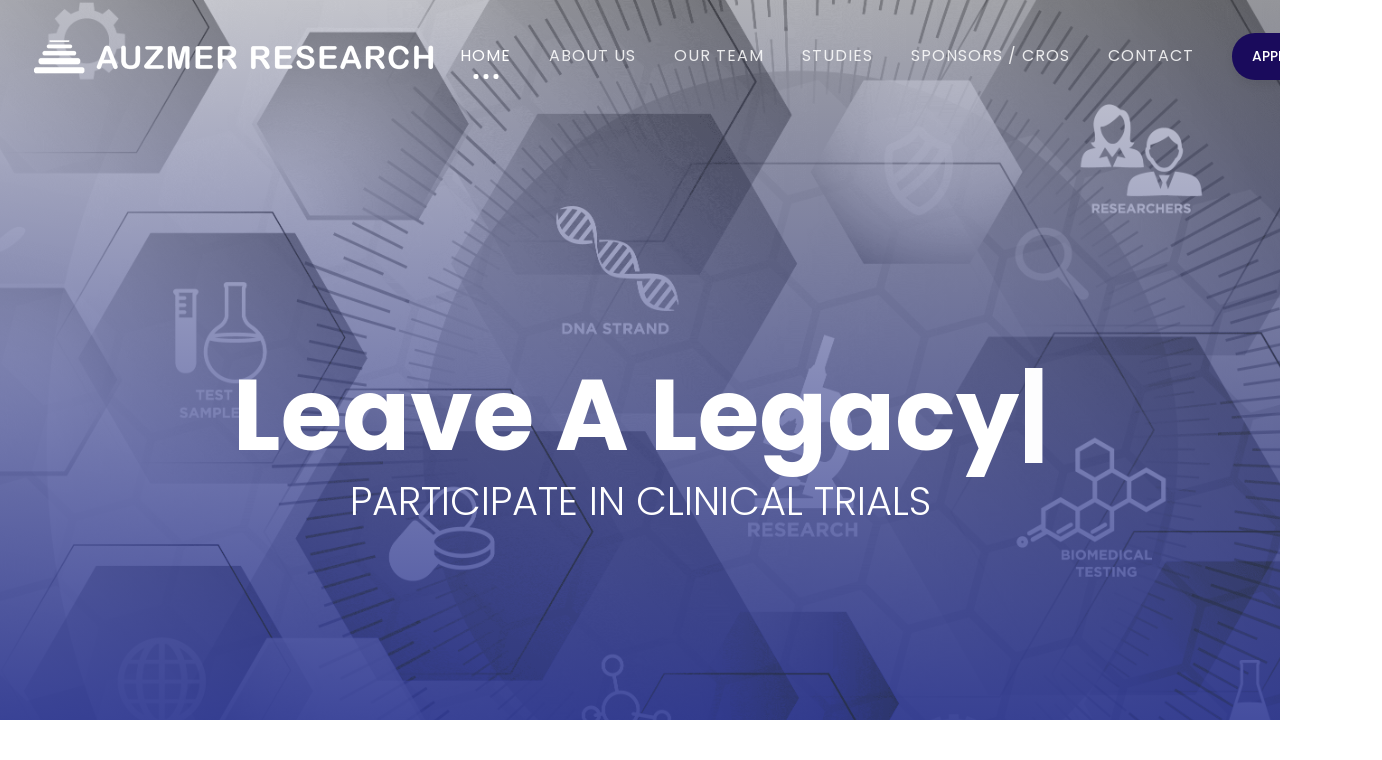

--- FILE ---
content_type: text/css
request_url: https://auzmer.com/wp-content/themes/lmp-div-child/style.css?ver=4.20.2
body_size: 180
content:
/*
 Theme Name:     Auzmer Research
 Theme URI:      https://auzmer.com
 Description:    Custom Divi Child Theme for Auzmer Research
 Author:         Local Marketing Pros
 Author URI:     https://localmarketingpros.com
 Template:       Divi
 Version:        22.3.8
*/

/* =Theme customization starts here

------------------------------------------------------- */
.page-id-38120 .et_pb_button.dipi-cta-button.dipi-cta-button-icon-none.dipi-cta-button-effect-zoomin {
	display: none !important;
}



--- FILE ---
content_type: text/javascript
request_url: https://auzmer.com/wp-content/plugins/divi-pixel/dist/public/js/preloader.min.js?ver=2.20
body_size: 317
content:
!function t(u,a,d){function f(e,r){if(!a[e]){if(!u[e]){var n="function"==typeof require&&require;if(!r&&n)return n(e,!0);if(p)return p(e,!0);var o=new Error("Cannot find module '"+e+"'");throw o.code="MODULE_NOT_FOUND",o}var i=a[e]={exports:{}};u[e][0].call(i.exports,function(r){return f(u[e][1][r]||r)},i,i.exports,t,u,a,d)}return a[e].exports}for(var p="function"==typeof require&&require,r=0;r<d.length;r++)f(d[r]);return f}({1:[function(r,e,n){"use strict";jQuery(window).on("load",function(){var r=jQuery(".dipi_preloader_wrapper_outer");setTimeout(function(){r.addClass("finished"),setTimeout(function(){r.css("display","none")},window.dipi_preloader_vars.preloader_reveal_duration)},window.dipi_preloader_vars.preloader_reveal_delay)})},{}]},{},[1]);

--- FILE ---
content_type: text/javascript
request_url: https://auzmer.com/wp-content/plugins/divi-pixel/dist/public/js/TypingText.min.js?ver=2.20
body_size: 688
content:
!function o(d,a,p){function u(t,e){if(!a[t]){if(!d[t]){var n="function"==typeof require&&require;if(!e&&n)return n(t,!0);if(l)return l(t,!0);var i=new Error("Cannot find module '"+t+"'");throw i.code="MODULE_NOT_FOUND",i}var r=a[t]={exports:{}};d[t][0].call(r.exports,function(e){return u(d[t][1][e]||e)},r,r.exports,o,d,a,p)}return a[t].exports}for(var l="function"==typeof require&&require,e=0;e<p.length;e++)u(p[e]);return u}({1:[function(e,t,n){"use strict";jQuery(function(f){function s(t){var n=this;t.element&&document.addEventListener("scroll",function(e){n.elementInViewport(t)?t.entered&&t.entered():t.exited&&t.exited()})}s.prototype.elementInViewport=function(e){var t=e.element,n=void 0!==e.offset?e.offset:0,i=window.innerHeight*(100-n)/100,r=t.getBoundingClientRect();return 0<=r.top&&0<=r.left&&r.top<=(window.innerHeight-i||document.documentElement.clientHeight-i)},f(".dipi-typing .dipi-typing-text").each(function(){var e=f(this),t=this,n=e.data("dipi-typing-strings"),i=e.data("dipi-loop"),r=e.data("dipi-speed"),o=e.data("dipi-backspeed"),d=e.data("dipi-backdelay"),a=(e.data("dipi-show-cursor"),e.data("dipi-cursor-char")),p=e.data("dipi-typing-inviewport"),u=parseInt(e.data("dipi-typing-offset")),l={strings:n,loop:i,typeSpeed:parseFloat(r),backSpeed:parseFloat(o),backDelay:parseFloat(d),cursorChar:a,contentType:"null"},c=null;"on"!==p&&(c=new Typed(t,l),e.data("typed",c)),"on"===p&&new s({element:t,offset:u,entered:function(){null===c&&(c=new Typed(t,l),e.data("typed",c))},exited:function(){null!==c&&i&&(c.destroy(),c=null,e.data("typed",null))}})})})},{}]},{},[1]);

--- FILE ---
content_type: text/javascript
request_url: https://auzmer.com/wp-content/plugins/divi-pixel/dist/public/js/popup_effect.min.js?ver=1.0.0
body_size: 4077
content:
!function p(a,r,s){function l(i,o){if(!r[i]){if(!a[i]){var e="function"==typeof require&&require;if(!o&&e)return e(i,!0);if(c)return c(i,!0);var t=new Error("Cannot find module '"+i+"'");throw t.code="MODULE_NOT_FOUND",t}var n=r[i]={exports:{}};a[i][0].call(n.exports,function(o){return l(a[i][1][o]||o)},n,n.exports,p,a,r,s)}return r[i].exports}for(var c="function"==typeof require&&require,o=0;o<s.length;o++)l(s[o]);return l}({1:[function(o,i,e){"use strict";function m(o){var i;return!isNaN(o)&&(0|(i=parseFloat(o)))===i}jQuery(function(w){console.log("pass popup_effect.min.js");var y=new Event("dipi_popup_open"),b=new Event("dipi_popup_close");if(void 0===String.prototype.replaceAll&&(String.prototype.replaceAll=function(o,i){return this.replace(new RegExp(o,"g"),function(){return i})}),console.log("pass popup_effect.min.js 1",w("div.dipi-popup-container")),w("div.dipi-popup-container").length){var n=function(o){console.log("toggledipiPopup",o);var i="#dipi_popup-"+o+".dipi_popup",e=i+".closebtn-within-popup > .dipi-popup-inner,"+i+":not(.closebtn-within-popup) > .dipi-popup-inner > .dipi-popup-wrapper .dipi_popup-close ~ div",t=w("body").find(i),n=w("body").find(e),p=t.data("preventscroll"),a=t.data("at_type"),r=t.data("periodicity"),s=t.data("hide_popup_slug"),l=t.data("close_by_back_btn"),c="dipipopup"+o,d=t.data("cookie");if(console.log("cookieHours",d),console.log("cookieName",c,"doReadCookie( cookieName )",x(c)),w(t).hasClass("open")){if(t[0].dispatchEvent(b),console.log("closing"),!s&&l&&"blank"!==window.location.pathname){console.log("Pass Here");var u="#dipipopup-"+o;(h=window.location.hash.replaceAll(u,""))&&0<=h.indexOf(A)?h=h.replaceAll(A,""):window.history.back(),""!==h?window.location.hash=h:history.pushState("",document.title,window.location.pathname)}else{var f="#dipipopup-"+o;if(console.log("window.location.hash",window.location.hash),window.location.hash){var h=window.location.hash.replaceAll(f,"");""!==(window.location.hash=h)?window.location.hash=h:history.pushState("",document.title,window.location.pathname)}}if(w(t).removeClass("open"),w(t).addClass("close"),w(n).removeClass(t.attr("data-anim")),(w(i).hasClass("dipi_popup-hugeinc")||w(i).hasClass("dipi_popup-corner")||w(i).hasClass("dipi_popup-scale"))&&w(i).css("opacity",0),w(i).hasClass("dipi_popup-contentpush")&&(w(E).removeClass("dipi_popup-contentpush-open"),setTimeout(function(){w(E).removeClass("container2"),w("html,body").removeAttr("style")},1e3)),w(i).hasClass("dipi_popup-contentscale")&&(w(E).removeClass("dipi_popup-contentscale-open"),setTimeout(function(){w(E).removeClass("container3")},1e3)),w(i).hasClass("dipi_popup-cornershape")){var _=function(o){w(t).removeClass("close")};path.animate({path:pathConfig.from},400,mina.linear,_)}else if(w(i).hasClass("dipi_popup-boxes"))paths.forEach(function(o,i){setTimeout(function(){++cnt,o.style.display="none",cnt===pathsTotal&&w(t).removeClass("close")},30*i)});else if(w(i).hasClass("dipi_popup-genie")){var g=stepsTotal-1;_=function(o){w(t).removeClass("close")};!function o(i){--i<0||path1.animate({path:steps[i]},60,mina.linear,function(){0===i&&_(),o(i)})}(g)}else{t=document.querySelector(i);_=function(o){if(U.transitions){if("visibility"!==o.propertyName)return;this.removeEventListener(R,_)}w(t).removeClass("close")};U.transitions?t.addEventListener(R,_):_()}p&&(w("html,body").removeClass("prevent_mainpage_scroll"),w("body").removeClass("prevent_mainpage_scroll_mobile"),w("#page-container").removeClass("prevent_content_scroll"),w("html, body").scrollTop(w(t).attr("data-scrolltop")),w(t).attr("data-scrolltop","")),w(n).find("iframe").each(function(){this.src=this.src}),w(n).find("video").each(function(){this.pause()}),setTimeout(function(){w(i).removeAttr("style"),w(i+" path").removeAttr("style"),k()||(w("#page-container").css("z-index","1"),w("#page-container .container").css("z-index","1"))},500)}else if(!w(t).hasClass("close")){if(""!==a&&"trigger_none"!==a&&"every_time"!==r&&x(c)&&0!=d)return;if(console.log("opening"),t[0].dispatchEvent(y),!s&&l){var v="#dipipopup-"+o;if(window.location.href.substring(1).indexOf(v)<0)document.location.href+=v;else{var m=document.location.href;document.location.href=m}}t.attr("data-scrolltop",C()),w("#page-container").css("z-index","0"),w("#page-container .container").css("z-index","0"),console.log("dipi_popup",t),setTimeout(function(){w(t).addClass("open"),0<d&&T(c,"true",d),window.dispatchEvent(new Event("resize")),w(n).addClass("animated"),w(n).addClass(t.attr("data-anim")),""!=t.attr("data-bgcolor")&&w(i).css({"background-color":t.attr("data-bgcolor")}),""!=t.attr("data-fontcolor")&&w(i).css("color",t.attr("data-fontcolor")),"true"===t.attr("data-blur")&&w(i).css("backdrop-filter","blur(1px)"),w(i).hasClass("dipi_popup-contentpush")&&(w("html,body").css("overflow-x","hidden"),w(i).css("opacity",1),E.attr("class","container2"),w(E).addClass("dipi_popup-contentpush-open")),w(i).hasClass("dipi_popup-contentscale")&&(E.attr("class","container3"),w(E).addClass("dipi_popup-contentscale-open")),p&&(w("html,body").addClass("prevent_mainpage_scroll"),w("body").addClass("prevent_mainpage_scroll_mobile"),w("#page-container").addClass("prevent_content_scroll")),setTimeout(function(){},200)},200)}},C=function(){if("undefined"!=typeof pageYOffset)return pageYOffset;var o=document.body,i=document.documentElement;return(i=i.clientHeight?i:o).scrollTop},_=function(o){if(m(o)&&!k(o)){var i=w("body");if(console.log("window.et_builder_version",i.hasClass("et-fb")),!i||!i.hasClass("et-fb")){console.log("showdipi_popup",o);var e="#dipi-popup-container-"+o;if(w(e).length){var t=w(e).find(".dipi_popup");p(t),n(o)}}}},p=function(o){return o.find("iframe").each(function(){var o=w(this).data("src");(o=o||w(this).attr("src"))&&(o=function(o,i){var e=o.split("?");if(2<=e.length){for(var t=encodeURIComponent(i)+"=",n=e[1].split(/[&;]/g),p=n.length;0<p--;)-1!==n[p].lastIndexOf(t,0)&&n.splice(p,1);return e[0]+(0<n.length?"?"+n.join("&"):"")}return o}(o,"autoplay"),w(this).attr("src",o))}),o},g=function(o){var i=w("#dipi-popup-maker-container").find(".dipi-popup-container .dipi_popup.open:last");i.data("displayperiodicity");if(i.length){if(null==o)o=i.attr("id").split("-")[1];var e="#dipi-popup-container-"+o;if(w(e).length){var t=w(e).find(".dipi_popup");p(t),n(o)}}},k=function(o){if(o)i=w("#dipi_popup-"+o+".dipi_popup");else var i=w(".dipi_popup.open");return!!w(i).hasClass("open")},T=function(o,i,e){var t="";if(e){var n=new Date;n.setTime(n.getTime()+60*e*60*1e3),t="; expires="+n.toUTCString()}document.cookie=o+"="+i+t+"; path=/"},x=function(o){var i=o+"=",e=document.cookie.split(";");console.log("doReadCookie",e);for(var t=0;t<e.length;t++){for(var n=e[t];" "==n.charAt(0);)n=n.substring(1,n.length);if(0==n.indexOf(i))return n.substring(i.length,n.length)}return null},v=function(o){T(o,"",-1)};console.log("pass popup_effect.min.js 2");var A="#popup_on_load";w(document).keyup(function(o){27==o.keyCode&&g()}),w(window).load(function(){if(window.location.hash){var o=window.location.hash.substring(1),i=o.indexOf("dipipopup");if(console.log("on load hash changed",i),-1!==i){var e=o.split("-");if(1<e.length){var t=e[1].replaceAll(A,""),n="#dipi_popup-"+t+".dipi_popup",p=w("body").find(n),a=p.data("hide_popup_slug");console.log("hash changed",t),p.length&&!a&&window.location.href.indexOf(A)<0&&(window.location.href+=A),_(t)}}}}),window.onhashchange=function(o){if(console.log("Step1. old url",o.oldURL,"new url",o.newURL,"e",o,"window.location.href",window.location.href),void 0!==o.newURL){var i=o.oldURL.length>o.newURL.length?o.oldURL.replace(o.newURL,""):"",e=o.newURL.length>o.oldURL.length?o.newURL.replace(o.oldURL,""):"",t=window.location.hash?window.location.hash:"";if(0<e.length){if(e===A)t=window.location.hash.replaceAll(A,"");else t=e;if(-1!==t.indexOf("dipipopup"))if(1<(p=t.split("-")).length){var n=p[1];k(n)||(console.log("showing popup on hashchange"),_(n))}}if(0<i.length){var p,a=w("#dipi-popup-maker-container").find(".dipi-popup-container .dipi_popup.open:last");if(w(a).data("hide_popup_slug"))return;if(a.length&&w(a).data("close_by_back_btn"))if(1<(p=i.split("-")).length){n=p[1];k(n)&&(window.history.forward(),g(n),setTimeout(function(){return window.history.back()},100))}}}},w(".dipi-popup-container .dipi-popup-inner").on("click touch tap",function(o){o.target===this&&w(this).parent(".dipi_popup").data("close_on_bg")&&g()});var o=w("div.dipi-popup-container"),E=w("div#page-container");console.log("pass popup_effect.min.js 3"),w(o).each(function(){w('[id="'+this.id+'"]:gt(0)').remove();var o=w(this).children(".dipi_popup"),i=o.data("close-selector");if(i){this.id;w(o).data("removelink")&&(w(i).removeAttr("href"),w(i).find("a").removeAttr("href")),w(i).on("click touch tap",function(o){g()})}}),console.log("pass popup_effect.min.js 4"),w("body").on("click touch tap",'[id^="dipi_popup_id_"]',function(o){var i=w(this).attr("id").split("_")[3],e="dipipopup"+i;w("#dipi_popup-"+i+".dipi_popup").data("removelink")&&(w(this).removeAttr("href"),w(this).find("a").removeAttr("href")),v(e),console.log("body click touch tap"),_(i)}),console.log("dipi_popups_with_css_trigger",dipi_popups_with_css_trigger),"undefined"!=typeof dipi_popups_with_css_trigger&&0<w(dipi_popups_with_css_trigger).length&&w.each(dipi_popups_with_css_trigger,function(o,i){w("#dipi_popup-"+o+".dipi_popup").data("removelink")&&(w(i).removeAttr("href"),w(i).find("a").removeAttr("href")),w(i).hasClass("et_pb_scroll_top")&&w(i).off("click"),w(i).on("click touch tap",function(){v("dipipopup"+o),console.log("selector click touch tap"),_(o)})}),"undefined"!=typeof dipi_popups_with_automatic_trigger&&(console.log("dipi_popups_with_automatic_trigger",dipi_popups_with_automatic_trigger),0<w(dipi_popups_with_automatic_trigger).length&&w.each(dipi_popups_with_automatic_trigger,function(p,o){var i,e=jQuery.parseJSON(o),t=e.at_type,n=e.at_periodicity;(console.log("at_periodicity",n),"once_only"===n||"once_per_period"==n)?m(i=p)&&w("#dipi_popup-"+i+".dipi_popup").attr("data-displayperiodicity",1):v("dipipopup"+p);if("trigger_on_load"==t){var a=1e3*(h=(h=e.at_value).split(":"))[0],r=1e3*h[1];a?setTimeout(function(){console.log("trigger_on_load with at_delay_start",p,a),_(p),0!==r&&setTimeout(function(){g(p)},r)},a):(console.log("trigger_on_load without at_delay_start",p),_(p),0!==r&&setTimeout(function(){g(p)},r))}if("trigger_on_scroll"==t){var s=e.at_value,l=(s=s.split(":"))[0],c=s[1],d=!1;w(window).scroll(function(o){var i,e=C(),t=w(document).height(),n=w(window).height();if("%"==c||"per"==c)i=e/(t-n)*100;else{if("px"!=c)return;i=e}0<l&&l<=i&&(k(p)||d||(_(p),d=!0))})}if("trigger_on_exit"==t){w.exitIntent("enable",{sensitivity:100});var u=!1;w(document).bind("exitintent",function(){k(p)||u||(u=!0,_(p),u=!1)})}if("trigger_on_inactivity"==t){var f=0,h=e.at_value;jQuery(window).mousemove(function(o){f=0}),jQuery(window).click(function(o){f=0}),jQuery(window).keypress(function(o){f=0}),jQuery(window).scroll(function(o){f=0});setTimeout(function o(){if(h<=f){if(k(p)||_(p),"once_only"==n)return;if("once_per_period"==n)return}else f+=1;setTimeout(o,1e3)},1e3)}}));var R={WebkitTransition:"webkitTransitionEnd",MozTransition:"transitionend",OTransition:"oTransitionEnd",msTransition:"MSTransitionEnd",transition:"transitionend"}[Modernizr.prefixed("transition")],U={transitions:"transition"};w("body").on("click",".dipi_popup.open, .dipi_popup-close, .dipi_popup-close span, .close-dipi-popup-maker",function(o){console.log("clicked close button"),o.target===o.currentTarget&&g()})}})},{}]},{},[1]);

--- FILE ---
content_type: text/javascript
request_url: https://auzmer.com/wp-content/plugins/divi-pixel/dist/public/js/HoverBox.min.js?ver=2.20
body_size: 409
content:
!function o(u,f,c){function d(r,e){if(!f[r]){if(!u[r]){var t="function"==typeof require&&require;if(!e&&t)return t(r,!0);if(h)return h(r,!0);var n=new Error("Cannot find module '"+r+"'");throw n.code="MODULE_NOT_FOUND",n}var i=f[r]={exports:{}};u[r][0].call(i.exports,function(e){return d(u[r][1][e]||e)},i,i.exports,o,u,f,c)}return f[r].exports}for(var h="function"==typeof require&&require,e=0;e<c.length;e++)d(c[e]);return d}({1:[function(e,r,t){"use strict";jQuery(function(o){function e(){o(".dipi_hover_box").each(function(){var e=o(this),r=e.find(".dipi-hover-box-container"),t=r.find(".dipi-hover-box-content"),n=r.find(".dipi-hover-box-hover");if("on"===r.attr("data-force_square")){new ResizeSensor(e,function(){var e=r.width();r.height(e),t.outerHeight(e),n.outerHeight(e)});var i=r.width();r.height(i),t.outerHeight(i),n.outerHeight(i)}})}window.addEventListener("load",function(){e()}),o(document).ready(function(){e()})})},{}]},{},[1]);